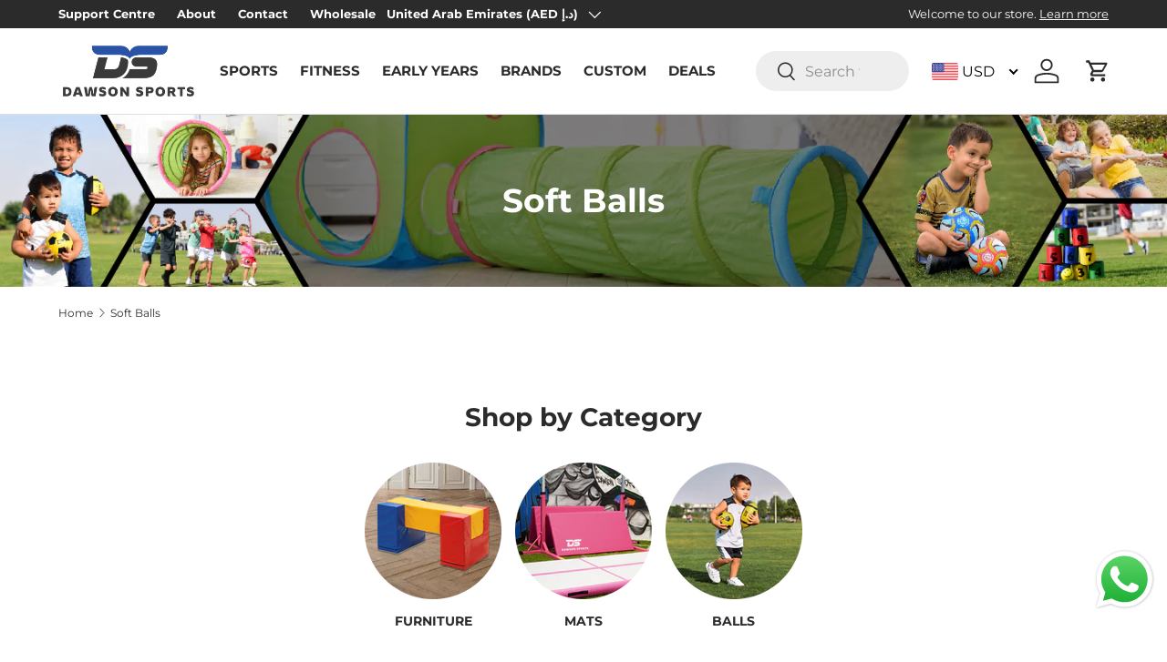

--- FILE ---
content_type: text/css
request_url: https://dawsonsportsme.com/cdn/shop/t/25/assets/gallery.css?v=128307343938182715451704798156
body_size: -108
content:
.gallery-block .subheading:not(:last-child){margin-bottom:var(--space-unit)}.gallery-block:last-child .gallery-block__text{margin-bottom:0}.gallery{grid-auto-rows:-webkit-min-content;grid-auto-rows:min-content}.gallery.grid{gap:calc(3 * var(--space-unit))}.gallery-block__image{flex-grow:1;padding:5%}.gallery-block__image-text,.gallery-block__promo-text{z-index:2;padding:5%}.gallery-block__image-text p:last-child,.gallery-block__promo-text p:last-child{margin-bottom:0}.gallery-block__image-text.text-overlay{max-width:400px;margin:0}.gallery-block__promo-text{display:flex;flex-direction:column;justify-content:center;border-radius:var(--overlay-border-radius, 0)}.gallery-block__promo-text--opaque{box-shadow:2px 2px 8px #212b363d}.gallery-block__image-text--transparent{padding:0}.gallery-block__promo-text--rounded{border-radius:50%;aspect-ratio:1/1}.gallery-block__text--with-bg{padding:calc(2 * var(--space-unit)) calc(4 * var(--space-unit)) calc(3 * var(--space-unit))}.gallery_block__link-text{--link-color: var(--text-color)}.gallery.full-image img{object-fit:contain;object-position:unset!important;display:block;position:unset}.gallery.full-image .gallery-block__image{padding:0;overflow:unset}.gallery.full-image .gallery-block__image,.gallery.full-image .gallery-block__image .media{position:unset;display:block;width:100%;height:auto}.gallery.full-image .block{display:block}@media (max-width: 768.98px){.md-down\:col-span-2{grid-column:span 2/span 2}.gallery-block .subheading{font-size:.75em}}@media (min-width: 769px){.gallery-block .subheading:not(:last-child){margin-bottom:calc(3 * var(--space-unit))}.gallery.grid{gap:calc(6 * var(--space-unit))}}@media (min-width: 1024px){.gallery-block__promo-text--opaque,.gallery-block__image-text:not(.gallery-block__image-text--transparent){padding:calc(5 * var(--space-unit))}}
/*# sourceMappingURL=/cdn/shop/t/25/assets/gallery.css.map?v=128307343938182715451704798156 */


--- FILE ---
content_type: text/css
request_url: https://dawsonsportsme.com/cdn/shop/t/25/assets/popup.css?v=165429519533888928471703133539
body_size: -327
content:
.popup-section .modal__window{width:480px;max-width:calc(100vw - var(--gutter) * 2);overflow-y:auto}.popup-section .modal__window--no-image-block{overflow:hidden}.popup-section .modal__window--no-image-block .modal__content{overflow-y:auto}.popup-section .modal__window--side-image{width:600px;overflow:hidden}.popup-section .modal__window--side-image .modal__content{overflow-y:auto}.popup-section .modal__content{padding:64px var(--gutter)}.popup-section .modal__close-btn{top:20px;right:20px}.popup-section .modal__image{max-width:none}.popup-section .countdown__item{padding-right:0;padding-left:0}.popup-section .section__block:not(:last-child){margin-bottom:calc(6 * var(--space-unit))}.popup-section .countdown__block{margin-top:0}.popup-section__background-image{z-index:-1}@media (min-width: 769px){.popup-section .modal__window{width:500px}.popup-section .modal__window--side-image{width:800px}.popup-section .modal__window--side-image .modal__content{padding:64px 48px}.popup-section .modal__content{padding:25px 50px}}@media (max-width: 768.98px){.popup-section .modal__window.flex-col .media__placeholder{position:relative}}
/*# sourceMappingURL=/cdn/shop/t/25/assets/popup.css.map?v=165429519533888928471703133539 */


--- FILE ---
content_type: text/css
request_url: https://dawsonsportsme.com/cdn/shop/t/25/assets/swatches.css?v=25013792767420246861694423475
body_size: -733
content:
[data-swatch]::before {
  background-color: rgba(var(--text-color) / 0.08);
}

[data-swatch="white"]:before { background-color:#ffffff}[data-swatch="black"]:before { background-color:#000000}[data-swatch="pink"]:before { background-color:#FFC0CB}[data-swatch="blue"]:before { background-color:#0000FF}[data-swatch="green"]:before { background-color:#008000}[data-swatch="red"]:before { background-color:#FF0000}[data-swatch="gray"]:before { background-color:#808080}[data-swatch="orange"]:before { background-color:#FFA500}[data-swatch="purple"]:before { background-color:#800080}[data-swatch="yellow"]:before { background-color:#FFFF00}[data-swatch="silver"]:before { background-color:#C0C0C0}[data-swatch="brown"]:before { background-image: linear-gradient(to right, #, # 50%, #966F33 50%, #966F33); transform: rotate(-45deg) }



--- FILE ---
content_type: text/css
request_url: https://dawsonsportsme.com/cdn/shop/t/25/assets/navigation-mega-columns.css?v=80237406980144318721694423424
body_size: -224
content:
.badge{display:inline-flex;position:relative;top:-2px;align-items:center;margin:-.6em 0;padding:.6em .9em;border-radius:2em;background:rgb(var(--text-color));color:rgba(var(--bg-color));font-size:1rem;font-weight:700;line-height:1rem;white-space:nowrap}@media (max-width: 768.98px){.main-nav__badge{display:none}}@media (min-width: 769px){.main-nav__badge--1{background-color:rgba(var(--badge-1-color)/.1);color:rgb(var(--badge-1-color))}.main-nav__badge--2{background-color:rgba(var(--badge-2-color)/.1);color:rgb(var(--badge-2-color))}.main-nav__badge--3{background-color:rgba(var(--badge-3-color)/.1);color:rgb(var(--badge-3-color))}.mega-nav--columns .main-nav__item--go{display:none}.mega-nav--columns .child-nav__collection-image{min-height:54px}.mega-nav--columns .main-nav__collection-image{margin-inline-end:1rem}}@media (min-width: 1024px){.mega-nav--columns .child-nav__item--toggle .icon{display:none}.mega-nav--columns .child-nav__item--toggle:not(.nav__item--no-underline){margin-bottom:calc(2 * var(--space-unit));border-bottom:1px solid var(--nav-line-color)}.mega-nav--columns .main-nav__grandchild .main-nav__item{padding:.4em 0;font-size:.88em}.md\:nav-gap-y-4{row-gap:calc(4 * var(--space-unit))}.md\:nav-gap-x-16{column-gap:calc(16 * var(--space-unit))}}
/*# sourceMappingURL=/cdn/shop/t/25/assets/navigation-mega-columns.css.map?v=80237406980144318721694423424 */


--- FILE ---
content_type: image/svg+xml
request_url: https://dawsonsportsme.com/cdn/shop/files/Buy_Now_Pay_Later_2.svg?crop=center&height=48&v=1702289999&width=48
body_size: -162
content:
<svg width="383" height="152" viewBox="0 0 383 152" fill="none" xmlns="http://www.w3.org/2000/svg">
<g clip-path="url(#clip0_2_13)">
<path d="M380 3H3V149.571H380V3Z" fill="white" stroke="black" stroke-width="3.49075" stroke-miterlimit="10" stroke-linejoin="round"/>
<path d="M380 3H3V14.1167H380V3Z" fill="black" stroke="white" stroke-width="4.83333" stroke-miterlimit="10" stroke-linejoin="round"/>
<path d="M3 13.9958H380" stroke="black" stroke-width="3.49075" stroke-miterlimit="10" stroke-linejoin="round"/>
<path d="M122.746 7.95422H32.6041V53.0251H122.746V7.95422Z" fill="black" stroke="white" stroke-width="4.83333" stroke-miterlimit="10" stroke-linejoin="round"/>
<path d="M372.992 23.9042H215.908V142.562H372.992V23.9042Z" fill="black" stroke="white" stroke-width="4.83333" stroke-miterlimit="10" stroke-linejoin="round"/>
<path d="M294.208 86.7375C331.183 86.7375 372.992 23.9042 372.992 23.9042H215.908C215.908 23.9042 257.233 86.7375 294.208 86.7375Z" fill="black" stroke="white" stroke-width="4.83333" stroke-miterlimit="10" stroke-linejoin="round"/>
<path d="M167.092 23.9042H10.0084V142.562H167.092V23.9042Z" fill="black" stroke="white" stroke-width="4.83333" stroke-miterlimit="10" stroke-linejoin="round"/>
<path d="M145.346 34.9192L40.688 30.3286L38.3954 82.5971L143.053 87.1877L145.346 34.9192Z" fill="black" stroke="white" stroke-width="4.83333" stroke-miterlimit="10" stroke-linejoin="round"/>
<path d="M167.092 44.9292H10.0084V142.683H167.092V44.9292Z" fill="black" stroke="white" stroke-width="4.83333" stroke-miterlimit="10" stroke-linejoin="round"/>
<path d="M132.664 51.5747L27.9849 55.7156L30.0529 107.995L134.732 103.854L132.664 51.5747Z" fill="black" stroke="white" stroke-width="4.83333" stroke-miterlimit="10" stroke-linejoin="round"/>
<path d="M167.092 65.8334H10.0084V142.683H167.092V65.8334Z" fill="black" stroke="white" stroke-width="4.83333" stroke-miterlimit="10" stroke-linejoin="round"/>
<path d="M215.908 13.9958V149.571" stroke="black" stroke-width="3.49075" stroke-miterlimit="10" stroke-linejoin="round"/>
<path d="M208.9 13.9958V19.1917" stroke="black" stroke-width="3.49075" stroke-linejoin="round"/>
<path d="M208.9 21.0042V143.529" stroke="black" stroke-width="3.49075" stroke-linejoin="round" stroke-dasharray="10.58 10.58"/>
<path d="M208.9 144.375V149.571" stroke="black" stroke-width="3.49075" stroke-linejoin="round"/>
<path d="M174.1 13.9958V19.1917" stroke="black" stroke-width="3.49075" stroke-linejoin="round"/>
<path d="M174.1 21.0042V143.529" stroke="black" stroke-width="3.49075" stroke-linejoin="round" stroke-dasharray="10.58 10.58"/>
<path d="M174.1 144.375V149.571" stroke="black" stroke-width="3.49075" stroke-linejoin="round"/>
<path d="M167.092 13.9958V149.571" stroke="black" stroke-width="3.49075" stroke-miterlimit="10" stroke-linejoin="round"/>
</g>
<defs>
<clipPath id="clip0_2_13">
<rect width="383" height="152" fill="white"/>
</clipPath>
</defs>
</svg>


--- FILE ---
content_type: text/javascript
request_url: https://dawsonsportsme.com/cdn/shop/t/25/assets/cart-items.js?v=115094726630423276961694423422
body_size: 1193
content:
if(!customElements.get("cart-items")){class CartItems extends HTMLElement{constructor(){super(),this.dataset.empty==="false"&&this.init()}disconnectedCallback(){document.removeEventListener("dispatch:cart-drawer:refresh",this.cartRefreshHandler)}init(){this.fetchRequestOpts={method:"POST",headers:{Accept:"application/json","Content-Type":"application/json"}},this.cartDrawer=document.getElementById("cart-drawer"),this.itemStatus=document.getElementById("cart-line-item-status"),this.currentTotalItemCount=Array.from(this.querySelectorAll('[name="updates[]"]')).reduce((total,quantityInput)=>total+parseInt(quantityInput.value,10),0),this.currentQuantities=[],this.querySelectorAll(".cart-item").forEach(item=>{this.currentQuantities[item.dataset.variantId]=Number(item.querySelector(".qty-input__input").value)}),this.addEventListener("click",this.handleClick.bind(this)),this.addEventListener("change",debounce(this.handleChange.bind(this))),this.cartRefreshHandler=this.refreshCart.bind(this),document.addEventListener("dispatch:cart-drawer:refresh",this.cartRefreshHandler)}handleClick(evt){evt.target.matches(".js-remove-item")&&(evt.preventDefault(),this.updateQuantity(evt.target.dataset.index,0))}handleChange(evt){this.updateQuantity(evt.target.dataset.index,evt.target.value,document.activeElement.name)}async updateQuantity(line,quantity,name){this.enableLoading(line);const lineErrorsId=`line-item-error-${line}`,lineErrors=document.getElementById(lineErrorsId);document.querySelectorAll(`.cart-errors, .cart-item__error:not([id="${lineErrorsId}"])`).forEach(el=>{el.innerHTML="",el.hidden=!0}),this.fetchRequestOpts.body=JSON.stringify({line,quantity,sections:this.getSectionsToRender().map(section=>section.section),sections_url:window.location.pathname});try{const lineItem=document.getElementById(`cart-item-${line}`),variantId=Number(lineItem.dataset.variantId),oldTotalQuantity=this.currentTotalItemCount,response=await fetch(theme.routes.cartChange,this.fetchRequestOpts),data=await response.json();if(!response.ok)throw new Error(data.errors||response.status);const newTotalQuantity=data.item_count;if(this.cartDrawer){if(this.cartDrawer.querySelector(".drawer__content").classList.toggle("drawer__content--flex",newTotalQuantity===0),newTotalQuantity===0){const recommendations=this.cartDrawer.querySelector("product-recommendations");recommendations&&recommendations.remove()}}else if(newTotalQuantity===0){const cartSummary=document.getElementById("cart");cartSummary&&(cartSummary.hidden=!0)}this.getSectionsToRender().forEach(section=>{const sectionEl=document.getElementById(section.id);if(!sectionEl)return;const{selector}=section,el=sectionEl.querySelector(selector)||sectionEl;el.innerHTML=CartItems.getElementHTML(data.sections[section.section],selector)}),this.updateRecommendations(data.item_count>0?data.items[0].product_id:null),this.updateLiveRegions(),this.setFocus(line,newTotalQuantity,name),this.dataset.empty=newTotalQuantity===0,this.currentTotalItemCount=newTotalQuantity,oldTotalQuantity!==newTotalQuantity&&this.dispatchEvent(new CustomEvent("on:line-item:change",{bubbles:!0,detail:{cart:data,variantId,oldQuantity:this.currentQuantities[variantId],newQuantity:Number(quantity)}})),this.currentQuantities[variantId]=Number(quantity),lineErrors.innerHTML="",lineErrors.hidden=!0}catch(error){/^[0-9]+$/.test(error.message)?lineErrors.textContent=theme.strings.cartError:lineErrors.textContent=error.message,lineErrors.hidden=!1,console.log(error),this.querySelectorAll(".cart-item__loader").forEach(loader=>{loader.hidden=!0}),this.dispatchEvent(new CustomEvent("on:cart:error",{bubbles:!0,detail:{error:error.message}}));const input=document.getElementById(`quantity-${line}`);input.value=input.dataset.initialValue,input.closest("quantity-input").currentQty=input.dataset.initialValue}finally{this.classList.remove("pointer-events-none")}}async refreshCart(){const errors=document.getElementById("cart-errors");try{const sections=this.getSectionsToRender().map(section=>section.section),response=await fetch(`?sections=${sections}`),data=await response.json();if(!response.ok)throw new Error(response.status);this.getSectionsToRender().forEach(section=>{const sectionEl=document.getElementById(section.id);if(!sectionEl)return;const el=sectionEl.querySelector(section.selector)||sectionEl;el.innerHTML=CartItems.getElementHTML(data[section.section],section.selector)});const firstCartItem=this.querySelector(".cart-item:first-child");this.updateRecommendations(firstCartItem?firstCartItem.dataset.productId:null),errors.innerHTML="",errors.hidden=!0}catch(error){errors.textContent=theme.strings.cartError,errors.hidden=!1,console.log(error),this.dispatchEvent(new CustomEvent("on:cart:error",{bubbles:!0,detail:{error:error.message}}))}}getSectionsToRender(){let sections=[{id:"cart-icon-bubble",section:"cart-icon-bubble",selector:".shopify-section"},{id:"free-shipping-notice",section:"free-shipping-notice",selector:".free-shipping-notice"}];if(this.cartDrawer){const cartDrawerId=this.cartDrawer.closest(".shopify-section").id.replace("shopify-section-","");sections=[...sections,{id:"cart-items",section:cartDrawerId,selector:"cart-items"},{id:"cart-drawer",section:cartDrawerId,selector:".drawer__footer"}]}else sections=[...sections,{id:"cart-items",section:this.dataset.section,selector:"cart-items"},{id:"cart-summary",section:document.getElementById("cart-summary").dataset.section,selector:".cart__summary"}];return sections}static getElementHTML(html,selector){const tmpl=document.createElement("template");tmpl.innerHTML=html;const el=tmpl.content.querySelector(selector);return el?el.innerHTML:""}enableLoading(line){this.classList.add("pointer-events-none");const loader=this.querySelector(`#cart-item-${line} .cart-item__loader`);loader&&(loader.hidden=!1),document.activeElement.blur(),this.itemStatus&&this.itemStatus.setAttribute("aria-hidden","false")}updateRecommendations(productId){this.recommendations=this.recommendations||document.getElementById("cart-recommendations"),this.recommendations&&(productId?(this.recommendations.dataset.productId=productId,this.recommendations.init()):this.recommendations.innerHTML="")}updateLiveRegions(){this.itemStatus.setAttribute("aria-hidden","true");const cartStatus=document.getElementById("cart-live-region-text");cartStatus.setAttribute("aria-hidden","false"),setTimeout(()=>{cartStatus.setAttribute("aria-hidden","true")},1e3)}setFocus(line,itemCount,name){const lineItem=document.getElementById(`cart-item-${line}`);let activeEl;lineItem&&(activeEl=lineItem.querySelector(`[name="${name}"]`)),this.cartDrawer?lineItem&&activeEl?trapFocus(this.cartDrawer,activeEl):itemCount===0?trapFocus(this.cartDrawer.querySelector(".js-cart-empty"),this.cartDrawer.querySelector("a")):this.cartDrawer.querySelector(".cart-item")&&trapFocus(this.cartDrawer,document.querySelector(".js-item-name")):lineItem&&activeEl&&activeEl.focus()}}customElements.define("cart-items",CartItems)}
//# sourceMappingURL=/cdn/shop/t/25/assets/cart-items.js.map?v=115094726630423276961694423422


--- FILE ---
content_type: text/javascript
request_url: https://dawsonsportsme.com/cdn/shop/t/25/assets/pop-up.js?v=67374574259420780431702355497
body_size: -189
content:
function setCookie(name,value,days){let expires="";if(days){const date=new Date;date.setTime(date.getTime()+days*24*60*60*1e3),expires=`; expires=${date.toUTCString()}`}document.cookie=`${encodeURIComponent(name)}=${encodeURIComponent(value)}${expires}; path=/; SameSite=None; Secure`}function getCookie(name){const cookies=`; ${document.cookie}`.split(`; ${name}=`);return cookies.length===2?cookies.pop().split(";").shift():null}customElements.get("pop-up")||customElements.whenDefined("modal-dialog").then(()=>{class PopUp extends Modal{constructor(){super(),this.cookie=`${this.id}-dismissed`,Shopify.designMode?(document.addEventListener("shopify:section:select",evt=>{evt.target===this.closest(".shopify-section")&&this.open()}),document.addEventListener("shopify:section:deselect",this.close.bind(this))):getCookie(this.cookie)||(this.querySelector(".alert")?this.open():setTimeout(()=>this.open(),Number(this.dataset.delay)*1e3))}handleClick(evt){super.handleClick(evt);var video=document.querySelector("video-component video");evt.target.matches(".js-close-modal")&&(setCookie(this.cookie,!0,this.dataset.dismissDays),video.play()),video.play()}}customElements.define("pop-up",PopUp)});
//# sourceMappingURL=/cdn/shop/t/25/assets/pop-up.js.map?v=67374574259420780431702355497
